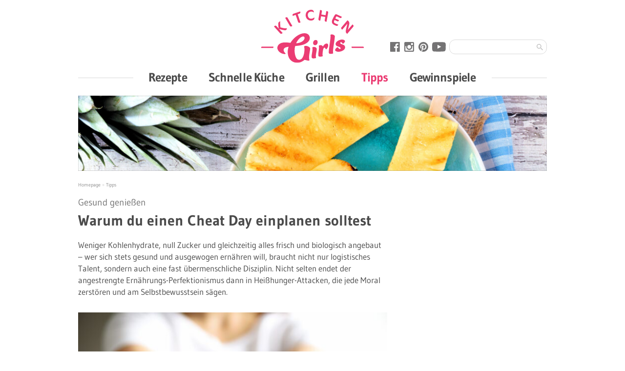

--- FILE ---
content_type: text/html; charset=UTF-8
request_url: https://kitchengirls.de/tipps/warum-du-einen-cheat-day-einplanen-solltest
body_size: 21443
content:
<!DOCTYPE html>
<html lang="de">
<head>
    <meta charset="utf-8">
    <meta http-equiv="X-UA-Compatible" content="IE=edge">
    <meta id="viewport" name="viewport" content="width=device-width, shrink-to-fit=yes">
    <meta name="mobile-web-app-capable" content="yes">
    <meta property="fb:pages" content="181623225225278">
        <meta property="fb:app_id" content="132284980950879">
        <link rel="alternate" type="application/rss+xml" title="Kitchengirls: Neue Rezepte (RSS 2.0)" href="https://kitchengirls.de/rezepte.rss">
<title>Warum du einen Cheat Day einplanen solltest | Kitchengirls</title><meta name="robots" content="index,follow"/><link rel="canonical" href="https://kitchengirls.de/tipps/warum-du-einen-cheat-day-einplanen-solltest"/>        <meta name="language" content="de"/>
        <meta name="publisher" content="4 SEASONS DIGITAL.NET"/>
        <meta name="author" content="4 SEASONS DIGITAL.NET"/>
        <meta name="copyright" content="4 SEASONS DIGITAL.NET"/>
        <meta name="audience" content="all"/>
        <meta name="distribution" content="global"/>
        <meta name="image" content="https://kitchengirls.de/uploads/media/1200x628/07/3137-Bild%201.jpg?v=1-0"/>
    
        <meta name="DC.Title" content="Warum du einen Cheat Day einplanen solltest"/>
        <meta name="DC.Publisher" content="4 SEASONS DIGITAL.NET"/>
        <meta name="DC.Copyright" content="4 SEASONS DIGITAL.NET"/>
    
        <meta name="twitter:card" content="summary"/>
        <meta name="twitter:url" content="https://kitchengirls.de/tipps/warum-du-einen-cheat-day-einplanen-solltest"/>
        <meta name="twitter:title" content="Warum du einen Cheat Day einplanen solltest"/>
        <meta name="twitter:image" content="https://kitchengirls.de/uploads/media/1200x628/07/3137-Bild%201.jpg?v=1-0"/>
    
<meta property="og:site_name" content="kitchengirls.de"/><meta property="og:url" content="https://kitchengirls.de/tipps/warum-du-einen-cheat-day-einplanen-solltest"/><meta property="og:title" content="Warum du einen Cheat Day einplanen solltest"/><meta property="og:type" content="article"/><meta property="og:locale" content="de_DE"/>    
    <meta name="og:image" content="https://kitchengirls.de/uploads/media/1200x628/07/3137-Bild%201.jpg?v=1-0"/>

        
                        <link rel="icon" href="/bundles/app/website/sites/kitchengirls/images/icons/favicon.ico" type="image/x-icon" />
    <link rel="apple-touch-icon" href="/bundles/app/website/sites/kitchengirls/images/icons/apple-touch-icon.png">
    <link rel="manifest" href="/bundles/app/website/sites/kitchengirls/manifest.json">
<link rel="stylesheet" href="/bundles/app/website/css/kitchengirls.css?v=3.0.100"><link href="/bundles/app/website/fonts/font.css?v=3.0.100" rel="stylesheet" type="text/css"/>    
        
    <script>
    var dataLayer = [
        {
                        'Level_1': 'Homepage',                        'Level_2': 'Tipps',                        'Level_3': '',                        'Level_4': 'Warum\x20du\x20einen\x20Cheat\x20Day\x20einplanen\x20solltest',                        'Level_5': ''                    }
    ];
</script>
    <script>window.gdprAppliesGlobally=true;if(!("cmp_id" in window)){window.cmp_id=23578}if(!("cmp_params" in window)){window.cmp_params=""}if(!("cmp_host" in window)){window.cmp_host="c.delivery.consentmanager.net"}if(!("cmp_cdn" in window)){window.cmp_cdn="cdn.consentmanager.net"}if(!("cmp_cdn" in window)){window.cmp_proto="https:"}window.cmp_getsupportedLangs=function(){var b=["DE","EN","FR","IT","NO","DA","FI","ES","PT","RO","BG","ET","EL","GA","HR","LV","LT","MT","NL","PL","SV","SK","SL","CS","HU","RU","SR","ZH","TR","UK","AR","BS"];if("cmp_customlanguages" in window){for(var a=0;a<window.cmp_customlanguages.length;a++){b.push(window.cmp_customlanguages[a].l.toUpperCase())}}return b};window.cmp_getRTLLangs=function(){return["AR"]};window.cmp_getlang=function(j){if(typeof(j)!="boolean"){j=true}if(j&&typeof(cmp_getlang.usedlang)=="string"&&cmp_getlang.usedlang!==""){return cmp_getlang.usedlang}var g=window.cmp_getsupportedLangs();var c=[];var f=location.hash;var e=location.search;var a="languages" in navigator?navigator.languages:[];if(f.indexOf("cmplang=")!=-1){c.push(f.substr(f.indexOf("cmplang=")+8,2).toUpperCase())}else{if(e.indexOf("cmplang=")!=-1){c.push(e.substr(e.indexOf("cmplang=")+8,2).toUpperCase())}else{if("cmp_setlang" in window&&window.cmp_setlang!=""){c.push(window.cmp_setlang.toUpperCase())}else{if(a.length>0){for(var d=0;d<a.length;d++){c.push(a[d])}}}}}if("language" in navigator){c.push(navigator.language)}if("userLanguage" in navigator){c.push(navigator.userLanguage)}var h="";for(var d=0;d<c.length;d++){var b=c[d].toUpperCase();if(g.indexOf(b)!=-1){h=b;break}if(b.indexOf("-")!=-1){b=b.substr(0,2)}if(g.indexOf(b)!=-1){h=b;break}}if(h==""&&typeof(cmp_getlang.defaultlang)=="string"&&cmp_getlang.defaultlang!==""){return cmp_getlang.defaultlang}else{if(h==""){h="EN"}}h=h.toUpperCase();return h};(function(){var n=document;var o=window;var f="";var b="_en";if("cmp_getlang" in o){f=o.cmp_getlang().toLowerCase();if("cmp_customlanguages" in o){for(var h=0;h<o.cmp_customlanguages.length;h++){if(o.cmp_customlanguages[h].l.toUpperCase()==f.toUpperCase()){f="en";break}}}b="_"+f}function g(d){var i="";d+="=";var e=d.length;if(location.hash.indexOf(d)!=-1){i=location.hash.substr(location.hash.indexOf(d)+e,9999)}else{if(location.search.indexOf(d)!=-1){i=location.search.substr(location.search.indexOf(d)+e,9999)}}if(i.indexOf("&")!=-1){i=i.substr(0,i.indexOf("&"))}return i}var j=("cmp_proto" in o)?o.cmp_proto:"https:";var k=("cmp_ref" in o)?o.cmp_ref:location.href;var p=n.createElement("script");p.setAttribute("data-cmp-ab","1");var c=g("cmpdesign");var a=g("cmpregulationkey");p.src=j+"//"+o.cmp_host+"/delivery/cmp.php?id="+o.cmp_id+"&h="+encodeURIComponent(k)+(c!=""?"&cmpdesign="+encodeURIComponent(c):"")+(a!=""?"&cmpregulationkey="+encodeURIComponent(a):"")+("cmp_params" in o?"&"+o.cmp_params:"")+(n.cookie.length>0?"&__cmpfcc=1":"")+"&l="+f.toLowerCase()+"&o="+(new Date()).getTime();p.type="text/javascript";p.async=true;if(n.currentScript){n.currentScript.parentElement.appendChild(p)}else{if(n.body){n.body.appendChild(p)}else{var m=n.getElementsByTagName("body");if(m.length==0){m=n.getElementsByTagName("div")}if(m.length==0){m=n.getElementsByTagName("span")}if(m.length==0){m=n.getElementsByTagName("ins")}if(m.length==0){m=n.getElementsByTagName("script")}if(m.length==0){m=n.getElementsByTagName("head")}if(m.length>0){m[0].appendChild(p)}}}var p=n.createElement("script");p.src=j+"//"+o.cmp_cdn+"/delivery/js/cmp"+b+".min.js";p.type="text/javascript";p.setAttribute("data-cmp-ab","1");p.async=true;if(n.currentScript){n.currentScript.parentElement.appendChild(p)}else{if(n.body){n.body.appendChild(p)}else{var m=n.getElementsByTagName("body");if(m.length==0){m=n.getElementsByTagName("div")}if(m.length==0){m=n.getElementsByTagName("span")}if(m.length==0){m=n.getElementsByTagName("ins")}if(m.length==0){m=n.getElementsByTagName("script")}if(m.length==0){m=n.getElementsByTagName("head")}if(m.length>0){m[0].appendChild(p)}}}})();window.cmp_addFrame=function(b){if(!window.frames[b]){if(document.body){var a=document.createElement("iframe");a.style.cssText="display:none";a.name=b;document.body.appendChild(a)}else{window.setTimeout(window.cmp_addFrame,10,b)}}};window.cmp_rc=function(h){var b=document.cookie;var f="";var d=0;while(b!=""&&d<100){d++;while(b.substr(0,1)==" "){b=b.substr(1,b.length)}var g=b.substring(0,b.indexOf("="));if(b.indexOf(";")!=-1){var c=b.substring(b.indexOf("=")+1,b.indexOf(";"))}else{var c=b.substr(b.indexOf("=")+1,b.length)}if(h==g){f=c}var e=b.indexOf(";")+1;if(e==0){e=b.length}b=b.substring(e,b.length)}return(f)};window.cmp_stub=function(){var a=arguments;__cmapi.a=__cmapi.a||[];if(!a.length){return __cmapi.a}else{if(a[0]==="ping"){if(a[1]===2){a[2]({gdprApplies:gdprAppliesGlobally,cmpLoaded:false,cmpStatus:"stub",displayStatus:"hidden",apiVersion:"2.0",cmpId:31},true)}else{a[2]({gdprAppliesGlobally:gdprAppliesGlobally,cmpLoaded:false},true)}}else{if(a[0]==="getUSPData"){a[2]({version:1,uspString:window.cmp_rc("")},true)}else{if(a[0]==="getTCData"){__cmapi.a.push([].slice.apply(a))}else{if(a[0]==="addEventListener"||a[0]==="removeEventListener"){__cmapi.a.push([].slice.apply(a))}else{if(a.length==4&&a[3]===false){a[2]({},false)}else{__cmapi.a.push([].slice.apply(a))}}}}}}};window.cmp_msghandler=function(d){var a=typeof d.data==="string";try{var c=a?JSON.parse(d.data):d.data}catch(f){var c=null}if(typeof(c)==="object"&&c!==null&&"__cmpCall" in c){var b=c.__cmpCall;window.__cmp(b.command,b.parameter,function(h,g){var e={__cmpReturn:{returnValue:h,success:g,callId:b.callId}};d.source.postMessage(a?JSON.stringify(e):e,"*")})}if(typeof(c)==="object"&&c!==null&&"__cmapiCall" in c){var b=c.__cmapiCall;window.__cmapi(b.command,b.parameter,function(h,g){var e={__cmapiReturn:{returnValue:h,success:g,callId:b.callId}};d.source.postMessage(a?JSON.stringify(e):e,"*")})}if(typeof(c)==="object"&&c!==null&&"__uspapiCall" in c){var b=c.__uspapiCall;window.__uspapi(b.command,b.version,function(h,g){var e={__uspapiReturn:{returnValue:h,success:g,callId:b.callId}};d.source.postMessage(a?JSON.stringify(e):e,"*")})}if(typeof(c)==="object"&&c!==null&&"__tcfapiCall" in c){var b=c.__tcfapiCall;window.__tcfapi(b.command,b.version,function(h,g){var e={__tcfapiReturn:{returnValue:h,success:g,callId:b.callId}};d.source.postMessage(a?JSON.stringify(e):e,"*")},b.parameter)}};window.cmp_setStub=function(a){if(!(a in window)||(typeof(window[a])!=="function"&&typeof(window[a])!=="object"&&(typeof(window[a])==="undefined"||window[a]!==null))){window[a]=window.cmp_stub;window[a].msgHandler=window.cmp_msghandler;window.addEventListener("message",window.cmp_msghandler,false)}};window.cmp_addFrame("__cmapiLocator");window.cmp_addFrame("__cmpLocator");window.cmp_addFrame("__uspapiLocator");window.cmp_addFrame("__tcfapiLocator");window.cmp_setStub("__cmapi");window.cmp_setStub("__cmp");window.cmp_setStub("__tcfapi");window.cmp_setStub("__uspapi");</script>

    <script>
        function refreshCmpManagerOnConsent()
        {
            var cmpData = __cmp('getCMPData');
            web.callService('cmp-manager', 'refresh', cmpData);
        }

        __cmp('addEventListener', ['consent', refreshCmpManagerOnConsent, false], null);
    </script>
<script class="cmplazyload" type="text/plain" data-cmp-vendor="282"
            data-cmp-src="https://static.wlct-one.de/p/bundles/2986cab0-46ad-4d46-9591-54da1391390e.js#wbss"></script>    <script async="async" type="text/plain" class="cmplazyload" data-cmp-vendor="s905" data-cmp-purpose="s2">
            (function(w,d,s,l,i){w[l]=w[l]||[];w[l].push({'gtm.start':
                new Date().getTime(),event:'gtm.js'});var f=d.getElementsByTagName(s)[0],
                j=d.createElement(s),dl=l!='dataLayer'?'&l='+l:'';j.async=true;j.src=
                'https://www.googletagmanager.com/gtm.js?id='+i+dl;f.parentNode.insertBefore(j,f);
            })(window,document,'script','dataLayer','GTM-MMQVSQN');
        </script>
    
    
    <script>
        var googletag = googletag || {};
        googletag.cmd = googletag.cmd || [];
    </script>

            <script>
            var ADSENSE_ENABLED = true;
        </script>

        <script async src='https://securepubads.g.doubleclick.net/tag/js/gpt.js'></script>

        <script>
            googletag.cmd.push(function() {
                if (window.innerWidth >= 767) {
                    googletag.defineSlot('/85920007,22432918956/kigi_leaderboard_1', [[970, 250], [728, 90], [800, 250]], 'div-gpt-ad-1618479222960-0').addService(googletag.pubads());
                    googletag.defineSlot('/85920007,22432918956/kigi_halfpage_ad_1', [300, 600], 'div-gpt-ad-1618479327510-0').addService(googletag.pubads());
                    googletag.defineSlot('/85920007,22432918956/kigi_skyscraper_1', [[300, 600], [160, 600], [120, 600]], 'div-gpt-ad-1618479393978-0').addService(googletag.pubads());
                    googletag.defineSlot('/85920007,22432918956/kigi_skyscraper_2', [[160, 600], [120, 600], [300, 600]], 'div-gpt-ad-1618479440177-0').addService(googletag.pubads());
                } else {
                    googletag.defineSlot('/85920007,22432918956/kigi_medium_rectangle_1', [300, 250], 'div-gpt-ad-1618479772421-0').addService(googletag.pubads());
                    googletag.defineSlot('/85920007,22432918956/kigi_mobile_footer_1', [[320, 50], [320, 100]], 'div-gpt-ad-1618479832453-0').addService(googletag.pubads());
                }

                googletag.defineSlot('/85920007,22432918956/kigi_promotion_1', [300, 250], 'div-gpt-ad-1618479882523-0').addService(googletag.pubads());

                googletag.pubads().disableInitialLoad();
                googletag.pubads().enableSingleRequest();
                googletag.pubads().collapseEmptyDivs();
                googletag.pubads()
                    .setTargeting('domain', ['kitchengirls.de'])
                    .setTargeting('channel', ['rest']);
                googletag.enableServices();
            });
        </script>

        <script type="text/plain" async="async" class="cmplazyload" data-cmp-vendor="1100"
                data-cmp-src="https://skalden-cdn.relevant-digital.com/static/tags/62c686708a76625d1acc2b79.js"></script>
        <script>
            (function() {
                window.relevantDigital = window.relevantDigital || {};
                relevantDigital.cmd = relevantDigital.cmd || [];
                relevantDigital.cmd.push(function() {
                    relevantDigital.loadPrebid({
                        configId: '62d15c7153eef03bb43b7edb',
                        manageAdserver: false,
                        noGpt: true,
                        collapseBeforeAdFetch: false,
                        allowedDivIds: null, // set to an array to only load certain <div>s, example - ["divId1", "divId2"]
                    });
                });
            })();
        </script>

        <script id="plista-highimpact" type="text/javascript" src=https://highimpact.plista.com/plista-integration.js
                data-gc="%%CLICK_URL_UNESC%%" data-gi="%%VIEW_URL_UNESC%%" data-tagId="28887601"></script>

        <script id="plista-highimpact" type="text/plain" async="async" class="cmplazyload" data-cmp-vendor="177"
                data-cmp-src="https://highimpact.plista.com/plista-integration.js" data-gc="%%CLICK_URL_UNESC%%"
                data-gi="%%VIEW_URL_UNESC%%" data-tagId="28887601"></script>
        </head>
<body><noscript><iframe height="0" width="0" style="display:none;visibility:hidden" src="about:blank"
                  data-cmp-src="https://www.googletagmanager.com/ns.html?id=GTM-MMQVSQN"
                  class="cmplazyload" data-cmp-vendor="s905" data-cmp-purpose="s2"></iframe></noscript>
<div class="container container--relative">
                    <div id="div-gpt-ad-1618479393978-0" class="advertisement__skyscraper advertisement__skyscraper--right"></div>
        
                    <div id="div-gpt-ad-1618479440177-0" class="advertisement__skyscraper advertisement__skyscraper--left"></div>
        
        <div class="row">
            <div class="site col-md-12">
                <div id="div-gpt-ad-1618479222960-0"></div>

                                                    <header class="header">
    <div class="header__top">
                <span class="header__partner">
                    </span>

                            <a class="header__logo"
               href="https://kitchengirls.de/">
                <img src="/bundles/app/website/sites/kitchengirls/images/logo.svg"
                     class="header__logo-image"
                     alt="Kitchengirls-logo"
                     title="Kitchengirls"/>
            </a>
                    
<div id="menu-1" class="mobile-navigation">
        <div id="menu-1-button" class="mobile-navigation__button">
        <span class="icon icon--menu"></span>
    </div>

    <div id="menu-1-overlay" class="mobile-navigation__overlay">

                <form class="mobile-search" action="/search">
            <input type="text" name="fulltext" class="mobile-search__input" placeholder="kitchengirls durchsuchen"/>
            <button class="mobile-search__button">Anwenden
                <span class="icon icon--small icon--searchmobile-navi"></span>
            </button>
        </form>

                <ul class="mobile-navigation__menu">
                            
                                
                <li class="mobile-navigation__item ">
                    <a class="mobile-navigation__link"
                       href="https://kitchengirls.de/rezepte">
                        Rezepte
                    </a>
                </li>
                            
                                
                <li class="mobile-navigation__item ">
                    <a class="mobile-navigation__link"
                       href="https://kitchengirls.de/schnelle-kueche">
                        Schnelle Küche
                    </a>
                </li>
                            
                                
                <li class="mobile-navigation__item ">
                    <a class="mobile-navigation__link"
                       href="https://kitchengirls.de/rezepte/grillrezepte">
                        Grillen
                    </a>
                </li>
                            
                                                                    
                <li class="mobile-navigation__item mobile-navigation__item--active">
                    <a class="mobile-navigation__link"
                       href="https://kitchengirls.de/tipps">
                        Tipps
                    </a>
                </li>
                            
                                
                <li class="mobile-navigation__item ">
                    <a class="mobile-navigation__link"
                       href="https://kitchengirls.de/gewinnspiele">
                        Gewinnspiele
                    </a>
                </li>
                    </ul>

                <div class="mobile-navigation__line"></div>

                <div class="mobile-navigation__social">
            <div class="social-icons">
                                    <a class="icon icon--facebook icon--round" href="https://www.facebook.com/DieKitchenGirls/"  target="_blank"></a>
                                    <a class="icon icon--instagram icon--round" href="https://www.instagram.com/DieKitchenGirls/"  target="_blank"></a>
                                    <a class="icon icon--pinterest icon--round" href="https://www.pinterest.de/diekitchengirls/"  target="_blank"></a>
                                    <a class="icon icon--youtube icon--round" href="https://www.youtube.com/channel/UC_wUSj5Kva3rIoN0j4lRQsA"  target="_blank"></a>
                            </div>
        </div>
    </div>
</div>


        <div class="header__row hidden-xs">
                        <div class="header__search">
                <form class="search" action="/search">
                    <input type="text" name="fulltext" class="search__input"/>
                    <button class="search__button">
                        <span class="icon icon--small icon--search"></span>
                    </button>
                </form>
            </div>

                        <div class="header__social">
                                    <a class="icon icon--facebook-grey" href="https://www.facebook.com/DieKitchenGirls/"  target="_blank"></a>
                                    <a class="icon icon--instagram-grey" href="https://www.instagram.com/DieKitchenGirls/"  target="_blank"></a>
                                    <a class="icon icon--pinterest-grey" href="https://www.pinterest.de/diekitchengirls/"  target="_blank"></a>
                                    <a class="icon icon--youtube-grey" href="https://www.youtube.com/channel/UC_wUSj5Kva3rIoN0j4lRQsA"  target="_blank"></a>
                            </div>
        </div>
    </div>

    <nav class="main-navigation row">
    <ul id="main-navigation-list" class="main-navigation__list">
                    <li class="main-navigation__item main-navigation__item--has-sub">
                                
                <a class="main-navigation__link "
                   href="https://kitchengirls.de/rezepte">
                    Rezepte

                                                        </a>

                                    <ul class="main-navigation__sub-menu">
                                                    <li class="main-navigation__sub-item">
                                                                                                <a class="main-navigation__sub-link "
                                   href="https://kitchengirls.de/rezepte/rezepte-nach-kalorien">
                                    Rezepte nach Kalorien

                                                                                                        </a>
                            </li>
                                                    <li class="main-navigation__sub-item">
                                                                                                <a class="main-navigation__sub-link "
                                   href="https://kitchengirls.de/rezepte/hauptspeisen">
                                    Hauptspeisen

                                                                                                        </a>
                            </li>
                                                    <li class="main-navigation__sub-item">
                                                                                                <a class="main-navigation__sub-link "
                                   href="https://kitchengirls.de/rezepte/snacks-und-desserts">
                                    Snacks und Desserts

                                                                                                        </a>
                            </li>
                                                    <li class="main-navigation__sub-item">
                                                                                                <a class="main-navigation__sub-link "
                                   href="https://kitchengirls.de/rezepte/getraenke">
                                    Getränke

                                                                                                        </a>
                            </li>
                                                    <li class="main-navigation__sub-item">
                                                                                                <a class="main-navigation__sub-link "
                                   href="https://kitchengirls.de/rezepte/backen">
                                    Backen

                                                                                                        </a>
                            </li>
                                                    <li class="main-navigation__sub-item">
                                                                                                <a class="main-navigation__sub-link "
                                   href="https://kitchengirls.de/rezepte/grillrezepte">
                                    Grillrezepte

                                                                                                        </a>
                            </li>
                                                    <li class="main-navigation__sub-item">
                                                                                                <a class="main-navigation__sub-link "
                                   href="https://kitchengirls.de/rezepte/proteinreiche-rezepte">
                                    Proteinreiche Rezepte

                                                                                                        </a>
                            </li>
                                            </ul>
                            </li>
                    <li class="main-navigation__item">
                                
                <a class="main-navigation__link "
                   href="https://kitchengirls.de/schnelle-kueche">
                    Schnelle Küche

                                                        </a>

                            </li>
                    <li class="main-navigation__item main-navigation__item--has-sub">
                                
                <a class="main-navigation__link "
                   href="https://kitchengirls.de/rezepte/grillrezepte">
                    Grillen

                                                        </a>

                                    <ul class="main-navigation__sub-menu">
                                                    <li class="main-navigation__sub-item">
                                                                                                <a class="main-navigation__sub-link "
                                   href="https://kitchengirls.de/grillen/vegetarisch-vegan-grillen">
                                    Vegetarisch &amp; vegan grillen

                                                                                                        </a>
                            </li>
                                                    <li class="main-navigation__sub-item">
                                                                                                <a class="main-navigation__sub-link "
                                   href="https://kitchengirls.de/grillen/suess">
                                    Desserts vom Grill

                                                                                                        </a>
                            </li>
                                                    <li class="main-navigation__sub-item">
                                                                                                <a class="main-navigation__sub-link "
                                   href="https://kitchengirls.de/rezepte/grillrezepte">
                                    Alle Grillrezepte

                                                                                                        </a>
                            </li>
                                            </ul>
                            </li>
                    <li class="main-navigation__item">
                                                                    
                <a class="main-navigation__link  main-navigation__link--active"
                   href="https://kitchengirls.de/tipps">
                    Tipps

                                                        </a>

                            </li>
                    <li class="main-navigation__item">
                                
                <a class="main-navigation__link "
                   href="https://kitchengirls.de/gewinnspiele">
                    Gewinnspiele

                                                        </a>

                            </li>
            </ul>
</nav>

        
    
    <nav class="sub-navigation">
        <ul id="sub-navigation-1" class="sub-navigation__list">
                            <li class="sub-navigation__item">
                                        
                    <a class="sub-navigation__link " href="https://kitchengirls.de/rezepte">
                        Rezepte
                    </a>
                </li>
                            <li class="sub-navigation__item">
                                        
                    <a class="sub-navigation__link " href="https://kitchengirls.de/schnelle-kueche">
                        Schnelle Küche
                    </a>
                </li>
                            <li class="sub-navigation__item">
                                        
                    <a class="sub-navigation__link " href="https://kitchengirls.de/rezepte/grillrezepte">
                        Grillen
                    </a>
                </li>
                            <li class="sub-navigation__item">
                                                                                    
                    <a class="sub-navigation__link sub-navigation__link--active" href="https://kitchengirls.de/tipps">
                        Tipps
                    </a>
                </li>
                            <li class="sub-navigation__item">
                                        
                    <a class="sub-navigation__link " href="https://kitchengirls.de/gewinnspiele">
                        Gewinnspiele
                    </a>
                </li>
                    </ul>

        <div class="sub-navigation__overscroll"></div>
    </nav>

    <div class="header__transparent-overlay"></div>
</header>
                
                <div class="content">

                                                                <div class="content-header">
                    
                                    <div class="content-header__image" itemscope itemtype="https://schema.org/ImageObject">
                    <meta itemprop="contentUrl" content="/uploads/media/original/06/1626-KiGis-Specials-Tipps.jpg?v=1-0">

                    <picture>
                        <source srcset="/bundles/app/website/images/placeholder/620x.svg"
                                data-srcset="/uploads/media/620x/06/1626-KiGis-Specials-Tipps.jpg?v=1-0"
                                media="(max-width: 767px)"
                                class="lazyload">

                        <img src="/bundles/app/website/images/placeholder/940x.svg"
                             data-src="/uploads/media/940x-90/06/1626-KiGis-Specials-Tipps.jpg?v=1-0"
                             alt="KiGis-Specials-Tipps"
                             title="KiGis-Specials-Tipps"
                             class="lazyload"/>
                    </picture>
                </div>
                        </div>
                    
                                            <div class="row">
                            <div class="main col-xs-12 col-md-8">
                                                                <main>
                                                                                <div class="breadcrumb">
                    <a class="breadcrumb__link" href="https://kitchengirls.de/">
                Homepage
            </a>

                            &#187;
                                <a class="breadcrumb__link" href="https://kitchengirls.de/tipps">
                Tipps
            </a>

                        </div>
                                    
                                        <article>
        <div class="main-content section">
            <h1 class="headline">
    
            <span class="headline__kicker" property="kicker">Gesund genießen</span>
    
    <span property="pageTitle">
        Warum du einen Cheat Day einplanen solltest 
    </span>
</h1>

                                        <div class="subline" property="description">
                    <p>Weniger Kohlenhydrate, null Zucker und gleichzeitig alles frisch und biologisch angebaut – wer sich stets gesund und ausgewogen ernähren will, braucht nicht nur logistisches Talent, sondern auch eine fast übermenschliche Disziplin. Nicht selten endet der angestrengte Ernährungs-Perfektionismus dann in Heißhunger-Attacken, die jede Moral zerstören und am Selbstbewusstsein sägen.</p>

                </div>
            
                                
<div id="alternate-position-1" class="share share--main">
    <div class="share__wrapper">
        
        <a class="share__icon" href="https://www.facebook.com/sharer/sharer.php?u=https%3A%2F%2Fkitchengirls.de%2Ftipps%2Fwarum-du-einen-cheat-day-einplanen-solltest%3Futm_source%3Dkigi%26utm_campaign%3Dfacebook%26utm_medium%3Dbutton" target="_blank">
            <span class="icon icon--facebook"></span>
        </a>

        <a class="share__icon" href="fb-messenger://share/?link=https%3A%2F%2Fkitchengirls.de%2Ftipps%2Fwarum-du-einen-cheat-day-einplanen-solltest%3Futm_source%3Dkigi%26utm_campaign%3Dmessenger%26utm_medium%3Dbutton&amp;app_id=132284980950879" target="_blank">
            <span class="icon icon--messenger"></span>
        </a>

        <a class="share__icon"
           href='javascript:window.open("https\x3A\x2F\x2Fpinterest.com\x2Fpin\x2Fcreate\x2Fbutton\x2F\x3Furl\x3Dhttps\x253A\x252F\x252Fkitchengirls.de\x252Ftipps\x252Fwarum\x2Ddu\x2Deinen\x2Dcheat\x2Dday\x2Deinplanen\x2Dsolltest\x253Futm_source\x253Dkigi\x2526utm_campaign\x253Dpinterest\x2526utm_medium\x253Dbutton\x26media\x3Dhttps\x253A\x252F\x252Fkitchengirls.de\x252Fuploads\x252Fmedia\x252F940x\x252F07\x252F3137\x2DBild\x2525201.jpg\x253Fv\x253D1\x2D0\x26description\x3DWeniger\x2520Kohlenhydrate\x252C\x2520null\x2520Zucker\x2520und\x2520gleichzeitig\x2520alles\x2520frisch\x2520und\x2520biologisch\x2520angebaut\x2520\x25E2\x2580\x2593\x2520wer\x2520sich\x2520stets\x2520gesund\x2520und\x2520ausgewogen\x2520ern\x25C3\x25A4hren\x2520will\x252C\x2520braucht\x2520nicht\x2520nur\x2520logistisches\x2520Talent\x252C\x2520sondern\x2520auch\x2520eine\x2520fast\x2520\x25C3\x25BCbermenschliche\x2520Disziplin.\x2520Nicht\x2520selten\x2520endet\x2520der\x2520angestrengte\x2520Ern\x25C3\x25A4hrungs\x2DPerfektionismus\x2520dann\x2520in\x2520Hei\x25C3\x259Fhunger\x2DAttacken\x252C\x2520die\x2520jede\x2520Moral\x2520zerst\x25C3\x25B6ren\x2520und\x2520am\x2520Selbstbewusstsein\x2520s\x25C3\x25A4gen.\x250A")'>
            <span class="icon icon--pinterest"></span>
        </a>

        <a class="share__icon" href="whatsapp://send?text=https%3A%2F%2Fkitchengirls.de%2Ftipps%2Fwarum-du-einen-cheat-day-einplanen-solltest%3Futm_source%3Dkigi%26utm_campaign%3Dwhatsapp%26utm_medium%3Dbutton" target="_blank">
            <span class="icon icon--whatsapp"></span>
        </a>

                        <a class="share__icon" href="mailto:?subject=Artikel-Empfehlung%20f%C3%BCr%20Dich&amp;body=Ich%20habe%20einen%20Artikel%20auf%20kitchengirls.de%20entdeckt%2C%20der%20Dich%20interessieren%20k%C3%B6nnte.%20Du%20findest%20ihn%20unter%3A%0D%0A%0D%0Ahttps%3A%2F%2Fkitchengirls.de%2Ftipps%2Fwarum-du-einen-cheat-day-einplanen-solltest%3Futm_source%3Dkigi%26utm_campaign%3Dmail%26utm_medium%3Dbutton" target="_blank">
            <span class="icon icon--mail"></span>
        </a>

        <a class="share__icon" href="javascript:window.print()">
            <span class="icon icon--print"></span>
        </a>
    </div>
</div>

                                                        
                

<div class="">
            
<div class="image">
    <div class="image__wrapper" itemscope itemtype="https://schema.org/ImageObject">
        <meta itemprop="contentUrl" content="/uploads/media/original/07/3137-Bild%201.jpg?v=1-0">

                <picture>
                        <img class="image__image lazyload"
                 src="/bundles/app/website/images/placeholder/620x420.svg"
                 data-src="/uploads/media/620x420/07/3137-Bild%201.jpg?v=1-0"
                 alt="Gesund genießen"
                data-pin-description="Weniger Kohlenhydrate, null Zucker und gleichzeitig alles frisch und biologisch angebaut – wer sich stets gesund und ausgewogen ernähren will, braucht nicht nur logistisches Talent, sondern auch eine fast übermenschliche Disziplin. Nicht selten endet der angestrengte Ernährungs-Perfektionismus dann in Heißhunger-Attacken, die jede Moral zerstören und am Selbstbewusstsein sägen.
"
                                  title="Gesund genießen">
        </picture>
        
                    <div class="image__pinterest">
                <a data-pin-do="buttonPin"
                   data-pin-save="true"
                   data-pin-url="https://kitchengirls.de/tipps/warum-du-einen-cheat-day-einplanen-solltest"
                   data-pin-media="https://kitchengirls.de/uploads/media/940x/07/3137-Bild%201.jpg?v=1-0"
                   data-pin-description="Weniger Kohlenhydrate, null Zucker und gleichzeitig alles frisch und biologisch angebaut – wer sich stets gesund und ausgewogen ernähren will, braucht nicht nur logistisches Talent, sondern auch eine fast übermenschliche Disziplin. Nicht selten endet der angestrengte Ernährungs-Perfektionismus dann in Heißhunger-Attacken, die jede Moral zerstören und am Selbstbewusstsein sägen.
"
                   href="https://pinterest.com/pin/create/button/"></a>
            </div>
        
                    <a id="lightbox-1"
               href="/uploads/media/940x/07/3137-Bild%201.jpg?v=1-0"
               class="image__icon image__icon--magnifier"></a>
            </div>

        
            <div class="image__footer">
            <div class="row">
                
                                    <div class="image__copyright col-xs-6 col-md-12">
                        &copy; stock.adobe.com / jchizhe 
                    </div>
                            </div>
        </div>
    </div>
    
    
    </div>


<div  class="share share--additional">
    <div class="share__wrapper">
        
        <a class="share__icon" href="https://www.facebook.com/sharer/sharer.php?u=https%3A%2F%2Fkitchengirls.de%2Ftipps%2Fwarum-du-einen-cheat-day-einplanen-solltest%3Futm_source%3Dkigi%26utm_campaign%3Dfacebook%26utm_medium%3Dbutton" target="_blank">
            <span class="icon icon--facebook"></span>
        </a>

        <a class="share__icon" href="fb-messenger://share/?link=https%3A%2F%2Fkitchengirls.de%2Ftipps%2Fwarum-du-einen-cheat-day-einplanen-solltest%3Futm_source%3Dkigi%26utm_campaign%3Dmessenger%26utm_medium%3Dbutton&amp;app_id=132284980950879" target="_blank">
            <span class="icon icon--messenger"></span>
        </a>

        <a class="share__icon"
           href='javascript:window.open("https\x3A\x2F\x2Fpinterest.com\x2Fpin\x2Fcreate\x2Fbutton\x2F\x3Furl\x3Dhttps\x253A\x252F\x252Fkitchengirls.de\x252Ftipps\x252Fwarum\x2Ddu\x2Deinen\x2Dcheat\x2Dday\x2Deinplanen\x2Dsolltest\x253Futm_source\x253Dkigi\x2526utm_campaign\x253Dpinterest\x2526utm_medium\x253Dbutton\x26media\x3Dhttps\x253A\x252F\x252Fkitchengirls.de\x252Fuploads\x252Fmedia\x252F940x\x252F07\x252F3137\x2DBild\x2525201.jpg\x253Fv\x253D1\x2D0\x26description\x3DWeniger\x2520Kohlenhydrate\x252C\x2520null\x2520Zucker\x2520und\x2520gleichzeitig\x2520alles\x2520frisch\x2520und\x2520biologisch\x2520angebaut\x2520\x25E2\x2580\x2593\x2520wer\x2520sich\x2520stets\x2520gesund\x2520und\x2520ausgewogen\x2520ern\x25C3\x25A4hren\x2520will\x252C\x2520braucht\x2520nicht\x2520nur\x2520logistisches\x2520Talent\x252C\x2520sondern\x2520auch\x2520eine\x2520fast\x2520\x25C3\x25BCbermenschliche\x2520Disziplin.\x2520Nicht\x2520selten\x2520endet\x2520der\x2520angestrengte\x2520Ern\x25C3\x25A4hrungs\x2DPerfektionismus\x2520dann\x2520in\x2520Hei\x25C3\x259Fhunger\x2DAttacken\x252C\x2520die\x2520jede\x2520Moral\x2520zerst\x25C3\x25B6ren\x2520und\x2520am\x2520Selbstbewusstsein\x2520s\x25C3\x25A4gen.\x250A")'>
            <span class="icon icon--pinterest"></span>
        </a>

        <a class="share__icon" href="whatsapp://send?text=https%3A%2F%2Fkitchengirls.de%2Ftipps%2Fwarum-du-einen-cheat-day-einplanen-solltest%3Futm_source%3Dkigi%26utm_campaign%3Dwhatsapp%26utm_medium%3Dbutton" target="_blank">
            <span class="icon icon--whatsapp"></span>
        </a>

                        <a class="share__icon" href="mailto:?subject=Artikel-Empfehlung%20f%C3%BCr%20Dich&amp;body=Ich%20habe%20einen%20Artikel%20auf%20kitchengirls.de%20entdeckt%2C%20der%20Dich%20interessieren%20k%C3%B6nnte.%20Du%20findest%20ihn%20unter%3A%0D%0A%0D%0Ahttps%3A%2F%2Fkitchengirls.de%2Ftipps%2Fwarum-du-einen-cheat-day-einplanen-solltest%3Futm_source%3Dkigi%26utm_campaign%3Dmail%26utm_medium%3Dbutton" target="_blank">
            <span class="icon icon--mail"></span>
        </a>

        <a class="share__icon" href="javascript:window.print()">
            <span class="icon icon--print"></span>
        </a>
    </div>
</div>


<div class="block-container">
                <section class="section">
                        
                        <div property="description" class="block__description">
                <div>Die Lösung heißt hier: Locker bleiben und ein klein wenig schummeln! Denn der Cheat Day sorgt dafür, dass Lasagne und Lemon Cheesecake nicht mehr das natürliche Ende deiner guten Vorsätze besiegeln. Stattdessen markiert der „Schummel-Tag“ eine kulinarische Atempause, die deine Fitnessziele sogar wirksam unterstützen kann. Wie das funktioniert und was du dabei beachten solltest, verraten wir dir hier.</div>

<h2 align="left">Cheat Day: Ein Tag für den Genuss</h2>

<div>„Cheat Day“, „Feast Day“, „Refeed Day“ oder „Schummel-Tag“ – in der Fitness- und Diätszene kursieren bereits viele Namen für den neuen Feiertag. Doch was beinhaltet er genau und warum ist er so wichtig für den Diäterfolg?</div>

<h3>Cheat Day- Was bedeutet das genau?</h3>

<div>
<div>Die Pizza vom Lieblingslieferdienst, Omas selbstgemachte Torte, der saftige Burger vom hauseigenen Grill – all diese Köstlichkeiten sind bei strengen Diätplänen in der Regel tabu. Nicht so, wenn du dein Abnehm-Konzept um einen Cheat Day ergänzt. Denn „to cheat“ heißt nichts anderes als „schummeln“ und bedeutet, dass du in gewissen Abständen einen Tag lang alle Ernährungs-Einschränkungen und -Verbote über den Haufen werfen darfst. Am Schlemmertag sind dann sogar Pizza, Torte und Co erlaubt. Sie stehen deinem Gewichtsverlust keinesfalls im Wege, solange das Gesamtkonzept ausgewogen ist. Ein gut geplanter Cheat Day kann sogar die Motivation steigern und den Diäterfolg maximieren.</div>

<h3>Warum du diesen Tag ehren solltest</h3>

<div>Hier gibt es drei gute Argumente:</div>

<h3>1. Schummel-Tage steigern das Durchhaltevermögen bei einer Diät!</h3>

<div>Das klingt erstmal paradox, denn wer nach 6 fettarmen Tagen am Sonntag zur Schokolade greift, hat nach altmodischem Diätverständnis versagt. Viele Abnehmwilligen vergessen nach der ersten kalorienreichen Leckerei deshalb all ihre guten Vorsätze und erklären ihre Diät offiziell für gescheitert.</div>

<div>Beim Cheat Day wird der kleine „Schoko-Rückfall“ stattdessen offiziell zum Programm gemacht. Das heißt für die Psyche: Wer am siebten Tag schlemmt, ist kein disziplinloser Versager, sondern folgt einem ausgeklügelten Programm. Und kann anschließend weitere 6 Tage seines Diätplans relativ entspannt durchhalten. Nimmt man alle Perioden zwischen den Cheat Days zusammen, ergeben sich in der Summe längere Phasen der Kalorienrestriktion, in denen du nicht permanent das Gefühl hast, Verlockungen widerstehen zu müssen und das Ende der Diät verzweifelt herbeisehnst.</div>

<h3>2. Weniger Reiz durch Verbote</h3>

<div>Jeder kennt das: Kaum nimmt man sich vor, nie wieder Fast Food zu essen, bekommt man die knusprigen Pommes und die lüstern lockende Cheesy-Crust-Pizza nicht mehr aus dem Kopf. Der psychologische Effekt dahinter ist längst erwiesen: Unser Unterbewusstsein kennt keine Verneinung – immer, wenn wir an Lebensmittel denken, auch um sie zu vermeiden, richten wir Fokus und Begehren auf die entsprechenden Objekte.</div>

<div>Wirksamer ist also die positive Formulierung: „Ich will mich gesund und vitalstoffreich mit viel Obst und Gemüse ernähren!“, anstatt: „Ich will nie wieder Eiscreme und Schokolade essen!“ Ein regelmäßiger Cheat Day ist außerdem in der Lage, verbotene Köstlichkeiten vollständig zu entzaubern. Denn sobald du weißt, dass deine Lieblingssünde theoretisch wöchentlich verfügbar ist und du sie an deinen ersten Schummel-Tagen genießen konntest, erscheint sie dir wahrscheinlich weit weniger attraktiv.</div>

<h3>3. Cheat Days steigern soziale Erlebnisse</h3>

<div>Wer will schon Diät halten, wenn das Grillen mit Freunden ansteht, oder der Liebste die große Karamell-Popcorntüte im Kino spendieren will? Nicht nur, dass du beim gemeinsamen Essen zuschauen müsstest, wie andere genießen – du bekommst als Dauerdiätler schnell das Image des Spaßverderbers verpasst. Kannst du dagegen Schummel-Tage in deinen Ernährungsalltag einplanen, hast du die Möglichkeit, flexibel auf Familienfeste, Partys und kulinarische Events zu reagieren. Mit anderen gemeinsam zu genießen, bietet einen maximalen Erholungswert und motiviert dich anschließend umso stärker, deinem Fitness- und Ernährungsplan zu folgen.</div>

<h2>Wöchentlich oder monatlich?</h2>

<div>Wie häufig ein Cheat Day Sinn macht, ist unter Experten umstritten: <a href="https://pubmed.ncbi.nlm.nih.gov/28459931/">Einige wissenschaftliche Studien</a> arbeiten mit dem täglichen Wechsel zwischen Fasten und einer beliebig großen Nahrungsmenge. Menschen mit langjähriger Diätkarriere trauen sich zu Beginn dagegen meist nur einen Schummel-Tag pro Monat zu. In der Praxis hat sich gezeigt, dass Cheat Days alle 7 oder alle 14 Tage sich gut in den Alltag integrieren lassen. Mit Blick auf deinen individuellen Kalorienbedarf lassen sie sich dann so planen, dass sie einen Gewichtsverlust optimal unterstützen.</div>

<h2 align="left">Cheat Day: Genuss ohne Reue?</h2>
</div>

            </div>
                </section>
                    <aside class="clinker clinker--full">
        <div class="clinker__content-wrapper">
                            
<div class="image">
    <div class="image__wrapper" itemscope itemtype="https://schema.org/ImageObject">
        <meta itemprop="contentUrl" content="/uploads/media/original/08/3138-Bild%202.jpg?v=1-0">

                <picture>
                            <source media="(max-width: 767px)"
                        srcset="/bundles/app/website/images/placeholder/165x.svg"
                        data-srcset="/uploads/media/165x/08/3138-Bild%202.jpg?v=1-0"
                        class="lazyload">
                        <img class="image__image lazyload"
                 src="/bundles/app/website/images/placeholder/620x.svg"
                 data-src="/uploads/media/620x/08/3138-Bild%202.jpg?v=1-0"
                 alt="Cheat Day"
                                 title="Cheat Day">
        </picture>
        
        
                    <a id="lightbox-2"
               href="/uploads/media/940x/08/3138-Bild%202.jpg?v=1-0"
               class="image__icon image__icon--magnifier"></a>
            </div>

        
            <div class="image__footer">
            <div class="row">
                
                                    <div class="image__copyright col-xs-12 col-md-12">
                        &copy; stock.adobe.com / Prostock-studio 
                    </div>
                            </div>
        </div>
    </div>
                    </div>
    </aside>
                <section class="section">
                        
                        <div property="description" class="block__description">
                <div>Kann das wirklich funktionieren? Müssten meine Fitness- und Diäterfolge nicht größer ausfallen, wenn ich die Schummel-Tage weglasse? – Das fragen sich kritische Laien sofort. Glücklicherweise hat sich auch die Wissenschaft dem Thema „Cheat Day“ gewidmet und gibt grünes Licht:</div>

<h2>Wie Cheat Days und Gewichtsreduktion zusammenpassen</h2>

<p>Forscher konnten mehrfach zeigen: Cheat Days behindern einen Gewichtsverlust nicht, sondern sie fördern ihn sogar: Eine Studie am New Yorker Skidmore College verordnete ihren Probanden 12 Wochen lang eine fettarme und eiweißreiche Diät, die sie alle 7 Tagen durch Cheat Days unterbrechen durften. Im Ergebnis hatten die Teilnehmer nicht nur durchschnittlich 5 Kilo abgenommen, sondern sie konnten sich auch stärker mit der gesunden Ernährungsweise identifizieren. Am Ende des Versuchs nutzten viele Teilnehmer den Schummeltag gar nicht mehr voll aus, sondern genehmigten sich höchstens ein Dessert außer der Reihe.</p>

<p>Der verhasste Jojo-Effekt, der dafür sorgt, dass viele Mühen rund um die Gewichtsreduktion wieder zunichte gemacht werden, <a href="https://www.apodiscounter.de/ratgeber/abnehmen/">lässt sich auf diese Weise deutlich mindern</a>. Wenn du also einer der Strategien für die Gewichtsreduktion folgst, und diese mit einem Cheat Day kombinierst, kannst du die Erfolgsaussichten erheblich steigern.</p>

<h2>Sind Cheat Days Dauerdiäten überlegen?</h2>

<p><a href="https://pubmed.ncbi.nlm.nih.gov/30475957/">Eine weitere Studie aus dem Jahr 2018</a> verglich den Gewichtsverlust durch eine kontinuierliche Kalorienreduktion mit dem Cheat-Day-Konzept an 150 Probanden mit Übergewicht. Das Resultat nach 12 Wochen: Hier hatten die „Cheater“ etwa 7 Prozent ihres Gewichts verloren, während die Probanden auf Dauerdiät durchschnittlich nur 5 Prozent abgespeckt hatten.</p>

<p>Auch auf die Stoffwechselrate wirkt sich die periodische Steigerung der Kalorienzufuhr positiv aus. Denn bei langwierigen Diätperioden schaltet der menschliche Körper in den Modus für „Hungerkatastrophen“ und schafft es, durch Absenken der Wärmeproduktion und des Grundumsatzes seinen Energiebedarf deutlich zu drosseln. Die Folge: Das Abnehmen wird immer schwerer und nach der Diät droht bei Rückkehr zur gewohnten Kalorienmenge gar der Jojo-Effekt. Ein regelmäßiger Cheat Day signalisiert dem Körper hingegen, dass ausreichend Nahrung vorhanden ist und hält den Stoffwechsel und die Fettverbrennung auf Trab.</p>

<h2>Wie Cheat Days und Sporternährung zusammenpassen</h2>

<p>Falls du einem kohlenhydratreduzierten Diätplan folgst, kennst du seinen Effekt auf deine sportliche Leistung wahrscheinlich nur zu gut: Gerade das Krafttraining mit intensiver Belastung kann unter Low-Carb-Ernährungsweisen schwerfallen und die Muskeln ermüden extrem schnell. Der Grund: <a href="https://www.netzathleten.de/gesundheit/aufgedeckt/item/551-der-unterschied-zwischen-den-muskelfasern">Die weißen Muskelfasern</a>, die für das Gewichtstemmen zuständig sind, beziehen ihre Energie vornehmlich aus Glukose, dem Endprodukt unseres Kohlenhydratstoffwechsels. Bodybuilder und Kraftsportler setzen deshalb gern auf den Cheat Day bzw. Refeed Day, um ihre Kohlenhydratspeicher wieder aufzufüllen. Hier dürfen nach Herzenslust kohlenhydratreiche Sünden wie Pasta, Pancakes und Co geschlemmt werden.</p>

<p>Und keine Angst: Der menschliche Körper verwandelt einen Überschuss an Kohlenhydraten nicht sofort in Hüftspeck. Vielmehr wird ein Zuviel an Stärke und Zucker <a href="https://flexikon.doccheck.com/de/Glykogenspeicher">in Form von Glykogen</a> in unseren Muskeln und unserer Leber gespeichert. Dort bildet es ein Reservoir von rund 2.000 Kalorien, die ambitionierte Sportler anschließend in Extra-Trainingseinheiten umsetzen können.</p>

<h2>Und schließlich: Dein Gewicht reduzierst du im Marathon und nicht im Sprint!</h2>

<p>Damit meinen wir nicht die Lauftechnik, sondern den mentalen Ansatz: Die Summe deiner alltäglichen Gewohnheiten formt deinen Körper mehr als die Ausnahmen. Das gilt sowohl für ein Ernährungsprogramm als auch für die Sporteinheiten. Auf mittel- bis langfristige Sicht verlierst du deshalb mehr Gewicht und gewinnst mehr an Leistung und Kraft, wenn du dich die meiste Zeit an ein gesundes Programm hältst, das ab und zu von Schummel-Tagen unterbrochen wird. <a href="https://kitchengirls.de/rezepte/zuckerfrei-challenge">Eine Extremkur von wenigen Wochen</a> ist dagegen weniger wirksam, weil sie dein Körperbewusstsein nicht nachhaltig ändern kann und im schlimmsten Fall im Jojo-Effekt endet.</p>

<h2 align="left">Cheat Days: So gehst du sie am besten an</h2>

            </div>
                </section>
                    <aside class="clinker clinker--full">
        <div class="clinker__content-wrapper">
                            
<div class="image">
    <div class="image__wrapper" itemscope itemtype="https://schema.org/ImageObject">
        <meta itemprop="contentUrl" content="/uploads/media/original/09/3139-Bild%203.jpg?v=1-0">

                <picture>
                            <source media="(max-width: 767px)"
                        srcset="/bundles/app/website/images/placeholder/165x.svg"
                        data-srcset="/uploads/media/165x/09/3139-Bild%203.jpg?v=1-0"
                        class="lazyload">
                        <img class="image__image lazyload"
                 src="/bundles/app/website/images/placeholder/620x.svg"
                 data-src="/uploads/media/620x/09/3139-Bild%203.jpg?v=1-0"
                 alt="Essensplan"
                                 title="Essensplan">
        </picture>
        
        
                    <a id="lightbox-3"
               href="/uploads/media/940x/09/3139-Bild%203.jpg?v=1-0"
               class="image__icon image__icon--magnifier"></a>
            </div>

        
            <div class="image__footer">
            <div class="row">
                
                                    <div class="image__copyright col-xs-12 col-md-12">
                        &copy; stock.adobe.com / Andrey Popov 
                    </div>
                            </div>
        </div>
    </div>
                    </div>
    </aside>
                <section class="section">
                        
                        <div property="description" class="block__description">
                <div>Jetzt wird es konkret: Mit diesen praktischen Tipps wird der Cheat Day zu deinem besten Verbündeten in Sachen Fitness und Gewichtsabnahme!</div>

<h2>Cheate nicht um des Cheatens Willen</h2>

<p>Sechs Tage fasten, dann einen Tag Völlerei – beim „Cheaten“ geht es nicht darum, stumpf einem Schema zu folgen. Dein Körper hat unterschiedliche Bedürfnisse und verlangt an manch einem Schummel-Sonntag vielleicht eher nach dem großen Salatteller anstatt nach süßen Sünden. Da ein gutes Körperbewusstsein Basis fürs Wohlbefinden ist, solltest du stets auf gesunde Instinkte hören. Plane den Cheatday deshalb nicht streng nach Datum, sondern platziere ihn im Laufe deines Intervalls (eine Woche, 14 Tage oder einen Monat) anhand von Festen, Feiertagen oder einer geplanten Schlemmerei mit deinem Partner.</p>

<p>Steht der Schummel-Tag dann an, solltest du ihn auch genießen. Falscher Ehrgeiz, der dich drängt, noch eine weitere Woche ohne Cheaten durchzuhalten, kann Heißhungerattacken begünstigen. Ebenso wenig Sinn macht es, die Schummel-Tage anzusparen und sie dann gebündelt auszunutzen, z.B. im Urlaub. Beim Cheat Day geht es vielmehr um kleine und regelmäßige Atempausen, die sich in ein gesundes Gesamtkonzept einbetten.</p>

<h2>Kenne dein Kalorien-Konto</h2>

<p>Für deinen Erfolg solltest du vorab eine kleine Kalkulation anstellen. Unter Experten gilt die Regel: Wer ein Kilo Fett verlieren will, muss 7000 Kalorien beim Essen einsparen. Wie hoch dein individueller Energiebedarf ausfällt, ermittelst du im ersten Schritt am besten per Kalorienrechner. Nehmen wir an, du verbrennst täglich 2300 Kalorien, müsstest du dich auf 1800 Kalorien einschränken, um in 14 Tagen ein Kilo abzuspecken (14 x 500 = 7000). Dieselbe Kalorienmenge (14 Tage á 1800 kcal = 25.200 kcal) lässt sich allerdings auch anders verteilen. Und zwar auf 2-mal 6 Tage á 1600 kcal, die von 2 Cheat Days mit 3000 kcal unterbrochen werden. Die Energiebilanz ist identisch, aber hier kannst du selbst entscheiden, welches Konzept dir über Monate hinweg entspannter erscheint: Die permanente moderate Reduktion oder die etwas stärkere Reduktion, die immer wieder Schlemmerpausen erlaubt.</p>

<div>
<p><strong>Achtung</strong>: <em>Deine Gesamtkalorienbilanz solltest du dennoch stets im Auge behalten. Denn es macht kaum Sinn, bei einem Cheat Day mehrere Tausend Kalorien zu konsumieren, die den Diäterfolg der Vorwoche zunichtemachen oder die Bilanz gar in die Zunahme verkehren.</em></p>
</div>

<h2>Denke nicht nur an den Schlemmertag</h2>

<p>Wie schon beschrieben, soll dich ein Cheat Day psychisch entlasten. Denn wenn prinzipiell alles erlaubt ist, brauchst du dich gedanklich nicht mehr mit magischen Verboten beschäftigen. Doch pass auf, dass der Schlemmertag nicht zum Höhepunkt jeder Woche mutiert. Wer in den sechs Diättagen nur plant, was er beim nächsten Cheaten alles essen will, der dreht sich geistig doch wieder nur ums Essen. Besonders gefährdet sind hier Personen, die ein gestörtes Essverhalten haben und sich nah an der Grenze zur Bulimie oder zum Binge Eating bewegen. Falls das auf dich zutrifft, solltest du vor allen Diätversuchen einen guten Therapeuten finden. Er kann dir Wege aufzeigen, wie das Thema Essen in deinem Leben an Stellenwert verliert, während du lernst, Selbstwirksamkeit und Zufriedenheit aus anderen Lebensbereichen zu ziehen.</p>

<h2>Schlemmen ja, Völlerei bitte nein</h2>

            </div>
                </section>
                    <aside class="clinker clinker--full">
        <div class="clinker__content-wrapper">
                            
<div class="image">
    <div class="image__wrapper" itemscope itemtype="https://schema.org/ImageObject">
        <meta itemprop="contentUrl" content="/uploads/media/original/00/3140-Bild%204.jpg?v=1-0">

                <picture>
                            <source media="(max-width: 767px)"
                        srcset="/bundles/app/website/images/placeholder/165x.svg"
                        data-srcset="/uploads/media/165x/00/3140-Bild%204.jpg?v=1-0"
                        class="lazyload">
                        <img class="image__image lazyload"
                 src="/bundles/app/website/images/placeholder/620x.svg"
                 data-src="/uploads/media/620x/00/3140-Bild%204.jpg?v=1-0"
                 alt="Cheat Day"
                                 title="Cheat Day">
        </picture>
        
        
                    <a id="lightbox-4"
               href="/uploads/media/940x/00/3140-Bild%204.jpg?v=1-0"
               class="image__icon image__icon--magnifier"></a>
            </div>

        
            <div class="image__footer">
            <div class="row">
                
                                    <div class="image__copyright col-xs-12 col-md-12">
                        &copy; stock.adobe.com / Kzenon 
                    </div>
                            </div>
        </div>
    </div>
                    </div>
    </aside>
                <section class="section">
                        
                        <div property="description" class="block__description">
                <div>Hör auf deinen Bauch! Das heißt, dass du beim Cheaten der Lust auf Fettiges und Süßes ruhig nachgeben darfst. Das bedeutet aber auch, dass dein Körper dir signalisiert, wann es genug ist. Und dieses sensible Körpergefühl ist dein bester Verbündeter, wenn es um das Halten deines Traumgewichts geht. <a href="https://livrepository.liverpool.ac.uk/3020595/">Denn Studien zufolge</a> leiden besonders Übergewichtige unter dem Zwang, ihren Teller um jeden Preis zu leeren, während schlanke Personen zwar schlemmen, aber öfter einmal etwas übriglassen. Beim Cheat Day solltest du deshalb keinen 3-Gänge-Menüplan aufstellen, den du in jedem Fall ausreizen musst. Hast du Lust auf Deftiges plus Dessert, dann genehmige dir erst einmal kleine Portionen und scheue dich auch nicht, trotz Cheating auf <a href="https://eat.de/magazin/sahne-ersatz/">Alternativen ohne geschmackliche Abstriche</a> zu setzen – für die allseits beliebte Sahne existieren ebenso gleichwertige Auswahlmöglichkeiten wie für Soßen, Nudeln (Stichwort Vollkorn) und viele andere Zutaten. Es geht hier primär um das schuldgefühlfreie Genießen, nicht um Kalorien. Und natürlich: Nachschlag bei Hunger ist selbstverständlich erlaubt. Doch respektiere auch dein Sättigungsgefühl und esse nicht auf Krampf darüber hinaus. Immerhin bietet bereits der nächste Cheat Day die Gelegenheit für kulinarische Erlebnisse, die beim aktuellen Schlemmertag vielleicht nicht mehr „hineinpassen“.</div>

<div>&nbsp;</div>

<div><span class="bold italic">Tipp:</span><em> Nach einem Schummel-Tag sollst du dich wohl fühlen und nicht unter Übelkeit, Sodbrennen und Völlegefühl leiden. Denn diese Empfindungen steigern eher die Schuldgefühle und setzen deine Motivation für einen gesunden Lebensstil herab. Genieße deshalb nur Gerichte, die du gut verträgst und die dich am Folgetag nicht mit Verdauungsbeschwerden quälen.</em></div>

<h2>Auf die lange Tour: Wenn dein Körper nicht mehr cheaten mag</h2>

<p>Auch dieses Phänomen konnte man in Studien beobachten: Je länger Menschen einem Cheat-Day-Ernährungskonzept folgen, desto weniger fällt der Schlemmertag ins Gewicht. Wo Probanden bei den ersten Cheat Days ihren Kalorienbedarf um bis zu 100 Prozent überschreiten, genügt ihnen nach Wochen nur noch ein Extra-Stückchen Schokolade oder ein kleines Dessert, um ihre Schummel-Lust zu stillen. Denselben Effekt wirst du wahrscheinlich auch bemerken, wenn du dein Programm einige Wochen lang durchhältst. Der Grund ist ganz einfach: Wer sich weniger mehr mit Ge- und Verboten beschäftigen muss, hat mehr Raum dafür, auf sein Körpergefühl zu hören. In solchen Phasen registrierst du instinktiv, was dir gesundheitlich guttut und findest wahrscheinlich überraschend großen Gefallen an einer abwechslungsreichen Ernährung aus frischen Zutaten.</p>

<h2>Der nächste Tag ist Waage-frei</h2>

            </div>
                </section>
                    <aside class="clinker clinker--full">
        <div class="clinker__content-wrapper">
                            
<div class="image">
    <div class="image__wrapper" itemscope itemtype="https://schema.org/ImageObject">
        <meta itemprop="contentUrl" content="/uploads/media/original/01/3141-Bild%205.jpg?v=1-0">

                <picture>
                            <source media="(max-width: 767px)"
                        srcset="/bundles/app/website/images/placeholder/165x.svg"
                        data-srcset="/uploads/media/165x/01/3141-Bild%205.jpg?v=1-0"
                        class="lazyload">
                        <img class="image__image lazyload"
                 src="/bundles/app/website/images/placeholder/620x.svg"
                 data-src="/uploads/media/620x/01/3141-Bild%205.jpg?v=1-0"
                 alt="Waage"
                                 title="Waage">
        </picture>
        
        
                    <a id="lightbox-5"
               href="/uploads/media/940x/01/3141-Bild%205.jpg?v=1-0"
               class="image__icon image__icon--magnifier"></a>
            </div>

        
            <div class="image__footer">
            <div class="row">
                
                                    <div class="image__copyright col-xs-12 col-md-12">
                        &copy; stock.adobe.com / luismolinero 
                    </div>
                            </div>
        </div>
    </div>
                    </div>
    </aside>
                <section class="section">
                        
                        <div property="description" class="block__description">
                <div>Kennst du das? Wenn du eine strenge Diät befolgst, stellst du dich am liebsten täglich auf die Waage, um deinen Erfolg in Zahlen zu messen und dich anzuspornen. Experten raten hier natürlich ab: Beim täglichen Wiegen fallen Schwankungen im Wasserhaushalt einfach zu stark ins Gewicht, als dass du daraus echte Resultate ablesen könntest. Idealerweise kontrollierst du dein Gewicht deshalb einmal pro Woche und dokumentierst die Tendenz. Eine Ausnahme gibt es allerdings: Der Morgen nach deinem Cheat Day sollte frei vom Wiegezwang sein. Denn wer schlemmt, nimmt unweigerlich mehr Salz und Kohlenhydrate zu sich – beides bindet reichlich Wasser im Gewebe. Gemeinsam mit dem zusätzlichen Darminhalt können dabei gut und gerne ein bis zwei Kilo mehr auf der Waage zusammenkommen, die zwar keine „echte“ Körperfettzunahme widerspiegeln, aber als Zahl deine Motivation erheblich bremsen können.&nbsp;</div>

<h2 align="left">Fazit: Cheat Days sind eine große Hilfe beim Abnehmen</h2>

<div>Cheaten, Schummeln, Schlemmertag – im Rahmen eines gesunden Ernährungsplan klingen diese Begriffe erst einmal verboten, schließlich „mogelt“ sich der Cheater doch an der lückenlosen Disziplin vorbei. Doch in der Praxis ist der Cheat Day nichts Anrüchiges, sondern bietet nur Vorteile: Du stärkst deine Moral, kurbelst deinen Stoffwechsel an und lernst ganz nebenbei, dass es keine Verbote geben muss und du deinem Sättigungsgefühl vertrauen kannst.</div>

<div>Auf dieser Basis lassen sich deine selbstgesteckten Fitness- und Gewichtsziele gut erreichen, denn du kultivierst damit einen überwiegend gesunden Lebensstil, der ausreichend Raum für die anderen wichtigen Themen des Lebens lässt. Und außerdem Platz für den sündhaften Baconburger, Omas Käsekuchen und die exklusiven Pralinen zum Valentinstag. Ab und an genossen machen diese Sonderfälle dein Leben nicht sündhafter, sondern lebenswerter.</div>

            </div>
                </section>
    </div>

            
                                                    
            <div class="info">
                                
                            </div>
        </div>

                            
        <div id="div-gpt-ad-1618479882523-0" class="advertisement advertisement--center"></div>

            </article>

                                                                            <div id="div-gpt-ad-1618479832453-0" class="advertisement advertisement--center mobile-footer"></div>
                                                                    </main>

                                                                                                                                                                </div>

                            <div class="aside col-xs-12 col-md-4">
                                                                <aside class="sidebar">
                                    <div id="div-gpt-ad-1618479327510-0" style="height:600px; width:300px;"></div>

                                    <div id="div-gpt-ad-1618479882523-0"></div>

                                        
                    
    
                            <div class="sidebar__block">
            <div class="sidebar__headline">
            <div class="sidebar__headline-inner">
                Unsere beliebtesten Rezepte
            </div>
        </div>
    
    <div class="sidebar__content">
                    <a href="https://kitchengirls.de/rezepte/zupfbrot" class="teaser-sidebar-list">
                
                                    <div class="teaser-sidebar-list__image" itemscope itemtype="https://schema.org/ImageObject">
                        <meta itemprop="contentUrl" content="/uploads/media/original/02/822-fantastische-beilage-koestliches-faltenbrot.jpg?v=1-0">

                        <img class="lazyload"
                             src="/bundles/app/website/images/placeholder/300x220.svg"
                             data-src="/uploads/media/300x220/02/822-fantastische-beilage-koestliches-faltenbrot.jpg?v=1-0"
                             alt="Faltenbrot"
                             title="Faltenbrot">
                    </div>
                
                <div class="teaser-sidebar-list__title">
                    Zupfbrot
                </div>
            </a>
                    <a href="https://kitchengirls.de/rezepte/vegane-bratwurst" class="teaser-sidebar-list">
                
                                    <div class="teaser-sidebar-list__image" itemscope itemtype="https://schema.org/ImageObject">
                        <meta itemprop="contentUrl" content="/uploads/media/original/00/410-rezept-fur-vegane-bratwurst.jpg?v=1-0">

                        <img class="lazyload"
                             src="/bundles/app/website/images/placeholder/300x220.svg"
                             data-src="/uploads/media/300x220/00/410-rezept-fur-vegane-bratwurst.jpg?v=1-0"
                             alt="Rezept für vegane Bratwurst"
                             title="Rezept für vegane Bratwurst">
                    </div>
                
                <div class="teaser-sidebar-list__title">
                    Vegane Bratwurst
                </div>
            </a>
                    <a href="https://kitchengirls.de/rezepte/coleslaw-selber-machen" class="teaser-sidebar-list">
                
                                    <div class="teaser-sidebar-list__image" itemscope itemtype="https://schema.org/ImageObject">
                        <meta itemprop="contentUrl" content="/uploads/media/original/07/1667-Kohlsalat_LR_v1-3.jpg?v=2-11">

                        <img class="lazyload"
                             src="/bundles/app/website/images/placeholder/300x220.svg"
                             data-src="/uploads/media/300x220/07/1667-Kohlsalat_LR_v1-3.jpg?v=2-11"
                             alt="coleslaw-rezept-kitchen-girls"
                             title="coleslaw-rezept-kitchen-girls">
                    </div>
                
                <div class="teaser-sidebar-list__title">
                    Coleslaw selber machen
                </div>
            </a>
                    <a href="https://kitchengirls.de/rezepte/stockbrot-selber-machen" class="teaser-sidebar-list">
                
                                    <div class="teaser-sidebar-list__image" itemscope itemtype="https://schema.org/ImageObject">
                        <meta itemprop="contentUrl" content="/uploads/media/original/08/2538-stockbrot-rezept-kitchengirls.png?v=1-6">

                        <img class="lazyload"
                             src="/bundles/app/website/images/placeholder/300x220.svg"
                             data-src="/uploads/media/300x220/08/2538-stockbrot-rezept-kitchengirls.png?v=1-6"
                             alt="stockbrot-rezept-kitchengirls"
                             title="stockbrot-rezept-kitchengirls">
                    </div>
                
                <div class="teaser-sidebar-list__title">
                    Stockbrot selber machen
                </div>
            </a>
                    <a href="https://kitchengirls.de/rezepte/gegrilltes-blaubeer-sandwich" class="teaser-sidebar-list">
                
                                    <div class="teaser-sidebar-list__image" itemscope itemtype="https://schema.org/ImageObject">
                        <meta itemprop="contentUrl" content="/uploads/media/original/00/2710-Gegrilltes%20Blaubeersandwich.jpg?v=1-0">

                        <img class="lazyload"
                             src="/bundles/app/website/images/placeholder/300x220.svg"
                             data-src="/uploads/media/300x220/00/2710-Gegrilltes%20Blaubeersandwich.jpg?v=1-0"
                             alt="Gegrilltes Blaubeersandwich"
                             title="Gegrilltes Blaubeersandwich mit Cheddar und Spinat">
                    </div>
                
                <div class="teaser-sidebar-list__title">
                    Gegrilltes Blaubeer-Sandwich
                </div>
            </a>
                    <a href="https://kitchengirls.de/rezepte/kuchen-in-der-orangenschale-vom-grill" class="teaser-sidebar-list">
                
                                    <div class="teaser-sidebar-list__image" itemscope itemtype="https://schema.org/ImageObject">
                        <meta itemprop="contentUrl" content="/uploads/media/original/09/2579-Orangenkuchen%20vom%20Grill_LR_v1-1.jpg?v=2-0">

                        <img class="lazyload"
                             src="/bundles/app/website/images/placeholder/300x220.svg"
                             data-src="/uploads/media/300x220/09/2579-Orangenkuchen%20vom%20Grill_LR_v1-1.jpg?v=2-0"
                             alt="schoko-orangenkuchen-grillrezept-kitchengirls"
                             title="schoko-orangenkuchen-grillrezept-kitchengirls">
                    </div>
                
                <div class="teaser-sidebar-list__title">
                    Kuchen in der Orangenschale vom Grill
                </div>
            </a>
            </div>
</div>
            <div class="sidebar__block">
            <div class="sidebar__headline">
            <div class="sidebar__headline-inner">
                Thema: Grillen
            </div>
        </div>
    
    <div class="sidebar__content">
                    <a href="https://kitchengirls.de/tipps/obst-grillen-die-besten-tipps-und-tricks" class="teaser-sidebar-list">
                
                                    <div class="teaser-sidebar-list__image" itemscope itemtype="https://schema.org/ImageObject">
                        <meta itemprop="contentUrl" content="/uploads/media/original/07/2617-obstspiesse-rezept-kitchengirls.png?v=1-0">

                        <img class="lazyload"
                             src="/bundles/app/website/images/placeholder/300x220.svg"
                             data-src="/uploads/media/300x220/07/2617-obstspiesse-rezept-kitchengirls.png?v=1-0"
                             alt="obstspiesse-rezept-kitchengirls"
                             title="obstspiesse-rezept-kitchengirls">
                    </div>
                
                <div class="teaser-sidebar-list__title">
                    Obst Grillen - Die besten Tipps und Rezepte
                </div>
            </a>
                    <a href="https://kitchengirls.de/grillen/vegetarisch-vegan-grillen" class="teaser-sidebar-list">
                
                                    <div class="teaser-sidebar-list__image" itemscope itemtype="https://schema.org/ImageObject">
                        <meta itemprop="contentUrl" content="/uploads/media/original/03/2563-Teaser%20veggie%20grillen.jpg?v=1-0">

                        <img class="lazyload"
                             src="/bundles/app/website/images/placeholder/300x220.svg"
                             data-src="/uploads/media/300x220/03/2563-Teaser%20veggie%20grillen.jpg?v=1-0"
                             alt="Teaser veggie grillen"
                             title="Teaser veggie grillen">
                    </div>
                
                <div class="teaser-sidebar-list__title">
                    Vegetarisch &amp; vegan grillen
                </div>
            </a>
                    <a href="https://kitchengirls.de/grillen/suess" class="teaser-sidebar-list">
                
                                    <div class="teaser-sidebar-list__image" itemscope itemtype="https://schema.org/ImageObject">
                        <meta itemprop="contentUrl" content="/uploads/media/original/04/2534-Obst%20vom%20Grill.jpg?v=1-0">

                        <img class="lazyload"
                             src="/bundles/app/website/images/placeholder/300x220.svg"
                             data-src="/uploads/media/300x220/04/2534-Obst%20vom%20Grill.jpg?v=1-0"
                             alt="Obst vom Grill"
                             title="Obst vom Grill">
                    </div>
                
                <div class="teaser-sidebar-list__title">
                    Desserts vom Grill
                </div>
            </a>
                    <a href="https://kitchengirls.de/tipps/die-besten-tipps-fuers-grillen" class="teaser-sidebar-list">
                
                                    <div class="teaser-sidebar-list__image" itemscope itemtype="https://schema.org/ImageObject">
                        <meta itemprop="contentUrl" content="/uploads/media/original/02/2692-Tipps%20Grillen.jpg?v=1-0">

                        <img class="lazyload"
                             src="/bundles/app/website/images/placeholder/300x220.svg"
                             data-src="/uploads/media/300x220/02/2692-Tipps%20Grillen.jpg?v=1-0"
                             alt="Tipps Grillen"
                             title="Top Ten Tipps zum Grillen">
                    </div>
                
                <div class="teaser-sidebar-list__title">
                    Die besten Tipps fürs Grillen
                </div>
            </a>
            </div>
</div>
                            <div class="sidebar__block">
    <div class="sidebar__headline">
        <div class="sidebar__headline-inner">
            Beliebte Themen
        </div>
    </div>

    
    <div class="sidebar__content">
        <section class="more">
<div class="more__content">
<div class="more__item"><a class="more__link" href="https://kitchengirls.de/thema/vegetarisch" id="beliebt">Vegetarische Rezepte</a></div>

<div class="more__item"><a class="more__link" href="https://kitchengirls.de/thema/vegan" id="beliebt">Vegane Rezepte</a></div>

<div class="more__item"><a class="more__link" href="https://kitchengirls.de/brunch" id="beliebt">Tipps und Rezepte zum Brunch</a></div>

<div class="more__item"><a class="more__link" href="https://kitchengirls.de/grillrezepte" id="beliebt">Grillrezepte</a></div>

<div class="more__item"><a class="more__link" href="https://kitchengirls.de/rezepte/blog-post/unsere-10-lieblingsrezepte-fuer-eis" id="beliebt">Eisrezepte</a></div>

<div class="more__item"><a class="more__link" href="https://kitchengirls.de/thema/glutenfrei" id="beliebt">Glutenfreie Rezepte</a></div>

<div class="more__item"><a class="more__link" href="https://kitchengirls.de/thema/low-carb" id="beliebt">Low Carb Rezepte</a></div>

<div class="more__item"><a class="more__link" href="https://kitchengirls.de/zuckerfrei-challenge">Zuckerfreie Rezepte</a></div>

<div class="more__item"><a class="more__link" href="https://kitchengirls.de/cocktails-und-drinks" id="beliebt">Cocktails und Drinks</a></div>

<div class="more__item"><a class="more__link" href="https://kitchengirls.de/thema/herzhaft" id="beliebt">herzhafte Rezepte</a></div>

<div class="more__item"><a class="more__link" href="https://kitchengirls.de/thema/suess" id="beliebt">süße Rezepte</a></div>

<div class="more__item"><a class="more__link" href="https://kitchengirls.de/rezeptsammlungen">Rezeptsammlungen</a></div>

<div class="more__item"><a class="more__link" href="https://kitchengirls.de/raclette-rezepte-und-tipps">Raclette-Rezepte</a></div>

<div class="more__item"><a class="more__link" href="https://kitchengirls.de/proteinreiche-rezepte">Proteinreiche Rezepte</a></div>
</div>
</section>

    </div>
</div>
            <div>
    <a data-pin-do="embedUser" data-pin-lang="de" data-pin-board-width="260" data-pin-scale-height="640" data-pin-scale-width="260" href="https://www.pinterest.com/diekitchengirls/"></a>
</div>
                                    </aside>
                            </div>
                        </div>
                                    </div>
            </div>
        </div>
    </div>

                <footer class="footer">
    <div class="container">
        <div class="row">
            <div class="col-md-12 col-lg-10">
                <div class="footer__inner">
                    <div class="row">
                                                <div class="col-xs-12 col-sm-10">
                            <div class="footer-navigation">
                                <ul id="footer-navigation-list" class="footer-navigation__list">
                                                                            <li class="footer-navigation__item">
                                            <a class="footer-navigation__link"
                                               href="https://kitchengirls.de/rezepte">
                                                Rezepte
                                            </a>

                                                                                            <ul class="footer-navigation__sub-menu">
                                                                                                            <li class="footer-navigation__sub-item">
                                                            <a class="footer-navigation__sub-link"
                                                               href="https://kitchengirls.de/rezepte/rezepte-nach-kalorien">
                                                                Rezepte nach Kalorien
                                                            </a>
                                                        </li>
                                                                                                            <li class="footer-navigation__sub-item">
                                                            <a class="footer-navigation__sub-link"
                                                               href="https://kitchengirls.de/rezepte/hauptspeisen">
                                                                Hauptspeisen
                                                            </a>
                                                        </li>
                                                                                                            <li class="footer-navigation__sub-item">
                                                            <a class="footer-navigation__sub-link"
                                                               href="https://kitchengirls.de/rezepte/snacks-und-desserts">
                                                                Snacks und Desserts
                                                            </a>
                                                        </li>
                                                                                                            <li class="footer-navigation__sub-item">
                                                            <a class="footer-navigation__sub-link"
                                                               href="https://kitchengirls.de/rezepte/getraenke">
                                                                Getränke
                                                            </a>
                                                        </li>
                                                                                                            <li class="footer-navigation__sub-item">
                                                            <a class="footer-navigation__sub-link"
                                                               href="https://kitchengirls.de/rezepte/backen">
                                                                Backen
                                                            </a>
                                                        </li>
                                                                                                            <li class="footer-navigation__sub-item">
                                                            <a class="footer-navigation__sub-link"
                                                               href="https://kitchengirls.de/rezepte/grillrezepte">
                                                                Grillrezepte
                                                            </a>
                                                        </li>
                                                                                                            <li class="footer-navigation__sub-item">
                                                            <a class="footer-navigation__sub-link"
                                                               href="https://kitchengirls.de/rezepte/proteinreiche-rezepte">
                                                                Proteinreiche Rezepte
                                                            </a>
                                                        </li>
                                                                                                    </ul>
                                                                                    </li>
                                                                            <li class="footer-navigation__item">
                                            <a class="footer-navigation__link"
                                               href="https://kitchengirls.de/schnelle-kueche">
                                                Schnelle Küche
                                            </a>

                                                                                    </li>
                                                                            <li class="footer-navigation__item">
                                            <a class="footer-navigation__link"
                                               href="https://kitchengirls.de/rezepte/grillrezepte">
                                                Grillen
                                            </a>

                                                                                            <ul class="footer-navigation__sub-menu">
                                                                                                            <li class="footer-navigation__sub-item">
                                                            <a class="footer-navigation__sub-link"
                                                               href="https://kitchengirls.de/grillen/vegetarisch-vegan-grillen">
                                                                Vegetarisch &amp; vegan grillen
                                                            </a>
                                                        </li>
                                                                                                            <li class="footer-navigation__sub-item">
                                                            <a class="footer-navigation__sub-link"
                                                               href="https://kitchengirls.de/grillen/suess">
                                                                Desserts vom Grill
                                                            </a>
                                                        </li>
                                                                                                            <li class="footer-navigation__sub-item">
                                                            <a class="footer-navigation__sub-link"
                                                               href="https://kitchengirls.de/rezepte/grillrezepte">
                                                                Alle Grillrezepte
                                                            </a>
                                                        </li>
                                                                                                    </ul>
                                                                                    </li>
                                                                            <li class="footer-navigation__item">
                                            <a class="footer-navigation__link"
                                               href="https://kitchengirls.de/tipps">
                                                Tipps
                                            </a>

                                                                                    </li>
                                                                            <li class="footer-navigation__item">
                                            <a class="footer-navigation__link"
                                               href="https://kitchengirls.de/gewinnspiele">
                                                Gewinnspiele
                                            </a>

                                                                                    </li>
                                                                    </ul>
                            </div>
                        </div>

                                                <div class="col-xs-12 col-sm-2">
                            <div class="footer-meta-navigation">
                                <ul class="footer-meta-navigation footer-meta-navigation--left col-xs-6 col-sm-12">
                                    <li class="footer-meta-navigation__item footer-meta-navigation__item--logo">
                                        <a href="https://kitchengirls.de/" title="app.slogan">
                                            <img src="/bundles/app/website/sites/kitchengirls/images/logo.svg"
                                                 alt="kitchengirls-logo"
                                                 title="app.slogan"/>
                                        </a>
                                    </li>

                                                                            <li class="footer-meta-navigation__item">
                                            <a class="footer-meta-navigation__link"
                                               href="https://kitchengirls.de/produkttests">
                                                Produkttests
                                            </a>
                                        </li>
                                                                                                             <li class="footer-meta-navigation__item">
                                            <a class="footer-meta-navigation__link"
                                               href="https://kitchengirls.de/impressum">
                                                Impressum
                                            </a>
                                        </li>
                                                                                                             <li class="footer-meta-navigation__item">
                                            <a class="footer-meta-navigation__link"
                                               href="https://kitchengirls.de/datenschutz">
                                                Datenschutzerklärung
                                            </a>
                                        </li>
                                                                                                             <li class="footer-meta-navigation__item">
                                            <a class="footer-meta-navigation__link"
                                               href="https://kitchengirls.de/thema/kitchen-girls">
                                                Über uns
                                            </a>
                                        </li>
                                                                    </ul>
                             <ul class="footer-meta-navigation footer-meta-navigation--right col-xs-6 col-sm-12">
                                                                                                        <li class="footer-meta-navigation__item">
                                            <a class="footer-meta-navigation__link"
                                               href="https://kitchengirls.de/die-kitchen-girls-in-den-medien">
                                                Die Kitchen Girls in den Medien
                                            </a>
                                        </li>
                                                                                                             <li class="footer-meta-navigation__item">
                                            <a class="footer-meta-navigation__link"
                                               href="https://kitchengirls.de/gewinnspiele">
                                                Gewinnspiele
                                            </a>
                                        </li>
                                                                                                          <li class="footer-meta-navigation__item footer-meta-navigation__item--social">
                                        <div class="social-icons">
                                            <div class="social-icons__label">Ihr findet uns auch bei</div>

                                                                                            <a class="icon icon--facebook icon--round" href="https://www.facebook.com/DieKitchenGirls/"  target="_blank"></a>
                                                                                            <a class="icon icon--instagram icon--round" href="https://www.instagram.com/DieKitchenGirls/"  target="_blank"></a>
                                                                                            <a class="icon icon--pinterest icon--round" href="https://www.pinterest.de/diekitchengirls/"  target="_blank"></a>
                                                                                            <a class="icon icon--youtube icon--round" href="https://www.youtube.com/channel/UC_wUSj5Kva3rIoN0j4lRQsA"  target="_blank"></a>
                                                                                    </div>
                                     </li>
                                </ul>
                            </div>
                        </div>
                    </div>

                    <div class="row">
                                                <div class="col-md-12">
                            <div class="footer__copyright">
                                Copyright © 2026 | Intosite GmbH |
                                <a href="#cmpscreen" onclick="setTimeout(function() { window.location.reload() }, 100)" title="Datenschutzeinstellungen anpassen">
                                    Datenschutzeinstellungen anpassen
                                </a>
                            </div>
                        </div>
                    </div>
                </div>
            </div>
        </div>
    </div>
</footer>
    
                    <script src="/bundles/app/website/js/main.js?v=3.0.100"></script>

        <script>
            web.callServices([]);
            web.startComponents([{"name":"ad","id":"div-gpt-ad-1618479393978-0","options":{"adType":"kigi_skyscraper_1","id":"div-gpt-ad-1618479393978-0","type":"desktop"}},{"name":"ad","id":"div-gpt-ad-1618479440177-0","options":{"adType":"kigi_skyscraper_2","id":"div-gpt-ad-1618479440177-0","type":"desktop"}},{"name":"ad","id":"div-gpt-ad-1618479222960-0","options":{"adType":"kigi_leaderboard_1","id":"div-gpt-ad-1618479222960-0","type":"desktop"}},{"name":"menu","id":"menu-1","options":{}},{"name":"sub-navigation","id":"sub-navigation-1","options":{}},{"name":"alternate-position","id":"alternate-position-1","options":{}},{"name":"lightbox","id":"lightbox-1","options":{}},{"name":"lightbox","id":"lightbox-2","options":{}},{"name":"lightbox","id":"lightbox-3","options":{}},{"name":"lightbox","id":"lightbox-4","options":{}},{"name":"lightbox","id":"lightbox-5","options":{}},{"name":"ad","id":"div-gpt-ad-1618479882523-0","options":{"adType":"kigi_promotion_1","id":"div-gpt-ad-1618479882523-0","type":"mobile"}},{"name":"ad","id":"div-gpt-ad-1618479832453-0","options":{"adType":"kigi_mobile_footer_1","id":"div-gpt-ad-1618479832453-0","type":"mobile"}},{"name":"ad","id":"div-gpt-ad-1618479327510-0","options":{"adType":"kigi_halfpage_ad_1","id":"div-gpt-ad-1618479327510-0","type":"desktop"}},{"name":"ad","id":"div-gpt-ad-1618479882523-0","options":{"adType":"kigi_promotion_1","id":"div-gpt-ad-1618479882523-0","type":"desktop"}}]);
        </script>
    

    <script async defer src="//assets.pinterest.com/js/pinit.js"></script>
</body>
</html>


--- FILE ---
content_type: image/svg+xml
request_url: https://kitchengirls.de/bundles/app/website/images/social/whatsapp.svg
body_size: 1394
content:
<?xml version="1.0" encoding="utf-8"?>
<!-- Generator: Adobe Illustrator 19.1.0, SVG Export Plug-In . SVG Version: 6.00 Build 0)  -->
<svg version="1.1" id="Ebene_1" xmlns="http://www.w3.org/2000/svg" xmlns:xlink="http://www.w3.org/1999/xlink" x="0px" y="0px"
	 viewBox="0 0 300 300" style="enable-background:new 0 0 300 300;" xml:space="preserve">
<style type="text/css">
	.st0{fill:#FFFFFF;}
	.st1{fill:url(#shape_3_1_);}
	.st2{fill:url(#SVGID_1_);}
	.st3{fill-rule:evenodd;clip-rule:evenodd;fill:#FFFFFF;}
</style>
<g>
	<g id="shape_4">
		<path class="st0" d="M0,300.7l21.2-77.4C8.1,200.7,1.2,175,1.3,148.6c0-82.3,67-149.3,149.4-149.3c40,0,77.5,15.6,105.7,43.8
			c28.2,28.2,43.7,65.7,43.7,105.6c0,82.3-67,149.3-149.4,149.3c0,0,0,0,0,0h-0.1c-25,0-49.6-6.3-71.4-18.2L0,300.7z M82.9,252.9
			l4.5,2.7c19.1,11.3,40.9,17.3,63.2,17.3h0c68.4,0,124.1-55.7,124.2-124.1c0-33.2-12.9-64.3-36.3-87.8
			c-23.4-23.5-54.6-36.4-87.8-36.4c-68.5,0-124.2,55.7-124.2,124.1c0,23.5,6.6,46.3,19,66.1l3,4.7l-12.5,45.8L82.9,252.9z"/>
	</g>
	<linearGradient id="shape_3_1_" gradientUnits="userSpaceOnUse" x1="149.999" y1="295.4585" x2="149.999" y2="4.5454">
		<stop  offset="0" style="stop-color:#20B038"/>
		<stop  offset="1" style="stop-color:#60D66A"/>
	</linearGradient>
	<path id="shape_3" class="st1" d="M5.2,295.5l20.5-74.7C13,198.9,6.4,174.1,6.4,148.7C6.4,69.2,71.1,4.5,150.6,4.5
		c38.6,0,74.8,15,102,42.3c27.2,27.2,42.2,63.5,42.2,102c0,79.5-64.7,144.2-144.2,144.2c0,0,0,0,0,0h-0.1
		c-24.1,0-47.8-6.1-68.9-17.5L5.2,295.5z"/>
	<g id="shape_2">
		<g>
			<linearGradient id="SVGID_1_" gradientUnits="userSpaceOnUse" x1="150" y1="300.6727" x2="150" y2="-0.6727">
				<stop  offset="0" style="stop-color:#F9F9F9"/>
				<stop  offset="1" style="stop-color:#FFFFFF"/>
			</linearGradient>
			<path class="st2" d="M0,300.7l21.2-77.4C8.1,200.7,1.2,175,1.3,148.6c0-82.3,67-149.3,149.4-149.3c40,0,77.5,15.6,105.7,43.8
				c28.2,28.2,43.7,65.7,43.7,105.6c0,82.3-67,149.3-149.4,149.3c0,0,0,0,0,0h-0.1c-25,0-49.6-6.3-71.4-18.2L0,300.7z M82.9,252.9
				l4.5,2.7c19.1,11.3,40.9,17.3,63.2,17.3h0c68.4,0,124.1-55.7,124.2-124.1c0-33.2-12.9-64.3-36.3-87.8
				c-23.4-23.5-54.6-36.4-87.8-36.4c-68.5,0-124.2,55.7-124.2,124.1c0,23.5,6.6,46.3,19,66.1l3,4.7l-12.5,45.8L82.9,252.9z"/>
		</g>
	</g>
	<g id="shape_1">
		
			<image style="overflow:visible;opacity:6.000000e-02;" width="177" height="166" xlink:href="7A0BFA97913D4AD6.png"  transform="matrix(1 0 0 1 62 69)">
		</image>
		<g>
			<path class="st3" d="M113.3,86.2c-2.8-6.2-5.7-6.3-8.4-6.4c-2.2-0.1-4.7-0.1-7.2-0.1c-2.5,0-6.5,0.9-10,4.7
				c-3.4,3.7-13.1,12.8-13.1,31.1c0,18.4,13.4,36.1,15.2,38.6c1.9,2.5,25.8,41.4,63.8,56.3c31.5,12.4,37.9,10,44.8,9.3
				c6.8-0.6,22.1-9,25.2-17.7c3.1-8.7,3.1-16.2,2.2-17.7c-0.9-1.6-3.4-2.5-7.2-4.4c-3.7-1.9-22.1-10.9-25.5-12.1
				c-3.4-1.2-5.9-1.9-8.4,1.9c-2.5,3.7-9.6,12.1-11.8,14.6c-2.2,2.5-4.4,2.8-8.1,0.9c-3.7-1.9-15.8-5.8-30-18.5
				c-11.1-9.9-18.6-22.1-20.8-25.8c-2.2-3.7-0.2-5.8,1.6-7.6c1.7-1.7,3.7-4.4,5.6-6.5c1.9-2.2,2.5-3.7,3.7-6.2
				c1.2-2.5,0.6-4.7-0.3-6.5C123.9,112.1,116.6,93.6,113.3,86.2z"/>
		</g>
	</g>
</g>
</svg>


--- FILE ---
content_type: image/svg+xml
request_url: https://kitchengirls.de/bundles/app/website/images/social/instagram-grey.svg
body_size: 559
content:
<?xml version="1.0" encoding="utf-8"?>
<!-- Generator: Adobe Illustrator 21.0.2, SVG Export Plug-In . SVG Version: 6.00 Build 0)  -->
<svg version="1.1" id="Ebene_1" xmlns="http://www.w3.org/2000/svg" xmlns:xlink="http://www.w3.org/1999/xlink" x="0px" y="0px"
	 viewBox="0 0 15 15" style="enable-background:new 0 0 15 15;" xml:space="preserve">
<style type="text/css">
	.st0{fill-rule:evenodd;clip-rule:evenodd;fill:#747374;}
</style>
<path class="st0" d="M13.3,6.4H12c0.1,0.4,0.2,0.8,0.2,1.2c0,2.6-2.1,4.6-4.6,4.6c-2.6,0-4.6-2.1-4.6-4.6c0-0.4,0.1-0.8,0.2-1.2H1.7
	v6.4c0,0.3,0.3,0.6,0.6,0.6h10.4c0.3,0,0.6-0.3,0.6-0.6V6.4z M13.3,2.3c0-0.3-0.3-0.6-0.6-0.6H11c-0.3,0-0.6,0.3-0.6,0.6V4
	c0,0.3,0.3,0.6,0.6,0.6h1.7c0.3,0,0.6-0.3,0.6-0.6V2.3z M7.5,4.6c-1.6,0-2.9,1.3-2.9,2.9c0,1.6,1.3,2.9,2.9,2.9s2.9-1.3,2.9-2.9
	C10.4,5.9,9.1,4.6,7.5,4.6 M13.3,15H1.7c-1,0-1.7-0.8-1.7-1.7V1.7C0,0.8,0.8,0,1.7,0h11.6c1,0,1.7,0.8,1.7,1.7v11.6
	C15,14.2,14.2,15,13.3,15"/>
</svg>


--- FILE ---
content_type: image/svg+xml
request_url: https://kitchengirls.de/bundles/app/website/images/placeholder/940x.svg
body_size: 118
content:
<?xml version="1.0" encoding="utf-8"?>
<svg xmlns="http://www.w3.org/2000/svg" width="940" height="150">
</svg>


--- FILE ---
content_type: image/svg+xml
request_url: https://kitchengirls.de/bundles/app/website/images/placeholder/620x420.svg
body_size: 119
content:
<?xml version="1.0" encoding="utf-8"?>
<svg xmlns="http://www.w3.org/2000/svg" width="620" height="420">
</svg>


--- FILE ---
content_type: image/svg+xml
request_url: https://kitchengirls.de/bundles/app/website/images/social/pinterest-grey.svg
body_size: 602
content:
<?xml version="1.0" encoding="utf-8"?>
<!-- Generator: Adobe Illustrator 21.0.2, SVG Export Plug-In . SVG Version: 6.00 Build 0)  -->
<svg version="1.1" id="Ebene_1" xmlns="http://www.w3.org/2000/svg" xmlns:xlink="http://www.w3.org/1999/xlink" x="0px" y="0px"
	 viewBox="0 0 15 15" style="enable-background:new 0 0 15 15;" xml:space="preserve">
<style type="text/css">
	.st0{fill:#747374;}
</style>
<path class="st0" d="M7.5,0C3.4,0,0,3.4,0,7.5c0,3.2,2,5.9,4.8,7c-0.1-0.6-0.1-1.5,0-2.1c0.1-0.6,0.9-3.7,0.9-3.7S5.4,8.2,5.4,7.5
	c0-1,0.6-1.8,1.4-1.8c0.6,0,0.9,0.5,0.9,1.1c0,0.6-0.4,1.6-0.6,2.5C7,10,7.5,10.6,8.2,10.6c1.3,0,2.4-1.4,2.4-3.4c0-1.8-1.3-3-3.1-3
	c-2.1,0-3.4,1.6-3.4,3.3c0,0.6,0.2,1.3,0.6,1.7c0.1,0.1,0.1,0.1,0.1,0.2C4.6,9.5,4.5,10,4.5,10.1c0,0.1-0.1,0.2-0.3,0.1
	C3.3,9.8,2.7,8.4,2.7,7.3c0-2.4,1.7-4.5,5-4.5c2.6,0,4.6,1.9,4.6,4.3c0,2.6-1.6,4.7-3.9,4.7c-0.8,0-1.5-0.4-1.7-0.9
	c0,0-0.4,1.4-0.5,1.8c-0.2,0.7-0.6,1.5-0.9,2C6,14.9,6.7,15,7.5,15c4.1,0,7.5-3.4,7.5-7.5C15,3.4,11.6,0,7.5,0z"/>
</svg>


--- FILE ---
content_type: image/svg+xml
request_url: https://kitchengirls.de/bundles/app/website/images/placeholder/300x220.svg
body_size: 118
content:
<?xml version="1.0" encoding="utf-8"?>
<svg xmlns="http://www.w3.org/2000/svg" width="300" height="220">
</svg>


--- FILE ---
content_type: image/svg+xml
request_url: https://kitchengirls.de/bundles/app/website/images/social/youtube-grey.svg
body_size: 628
content:
<?xml version="1.0" encoding="utf-8"?>
<!-- Generator: Adobe Illustrator 21.0.2, SVG Export Plug-In . SVG Version: 6.00 Build 0)  -->
<svg version="1.1" id="Ebene_1" xmlns="http://www.w3.org/2000/svg" xmlns:xlink="http://www.w3.org/1999/xlink" x="0px" y="0px"
	 viewBox="0 0 14.9 10.5" style="enable-background:new 0 0 14.9 10.5;" xml:space="preserve">
<style type="text/css">
	.st0{fill:#FFFFFF;}
	.st1{opacity:0.12;fill-rule:evenodd;clip-rule:evenodd;fill:#3D1011;}
	.st2{fill:#747374;}
</style>
<path id="Triangle" class="st0" d="M5.9,7.2l4-2.1L5.9,3V7.2z"/>
<path id="The_Sharpness" class="st1" d="M5.9,3l3.5,2.4l0.5-0.3L5.9,3z"/>
<g id="Lozenge">
	<g>
		<path class="st2" d="M14.8,2.3c0,0-0.1-1-0.6-1.5c-0.6-0.6-1.2-0.6-1.5-0.6C10.6,0,7.5,0,7.5,0h0c0,0-3.1,0-5.2,0.2
			c-0.3,0-0.9,0-1.5,0.6C0.3,1.2,0.1,2.3,0.1,2.3S0,3.5,0,4.7v1.1C0,7,0.1,8.2,0.1,8.2s0.1,1,0.6,1.5c0.6,0.6,1.3,0.6,1.6,0.6
			c1.2,0.1,5.1,0.1,5.1,0.1s3.1,0,5.2-0.2c0.3,0,0.9,0,1.5-0.6c0.4-0.5,0.6-1.5,0.6-1.5s0.1-1.2,0.1-2.4V4.7
			C14.9,3.5,14.8,2.3,14.8,2.3z M5.9,7.2l0-4.2l4,2.1L5.9,7.2z"/>
	</g>
</g>
</svg>
